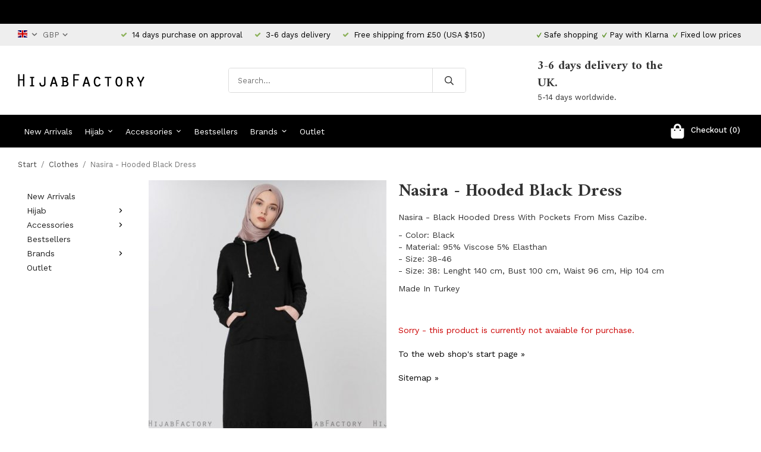

--- FILE ---
content_type: image/svg+xml
request_url: https://wgrremote.se/flags/svg/4x3/it.svg
body_size: -210
content:
<svg xmlns="http://www.w3.org/2000/svg" height="480" width="640" version="1" viewBox="0 0 640 480">
  <g fill-rule="evenodd" stroke-width="1pt">
    <path fill="#fff" d="M0 0h640v479.997H0z"/>
    <path fill="#005700" d="M0 0h213.331v479.997H0z"/>
    <path fill="#fc0000" d="M426.663 0h213.331v479.997H426.663z"/>
  </g>
</svg>
